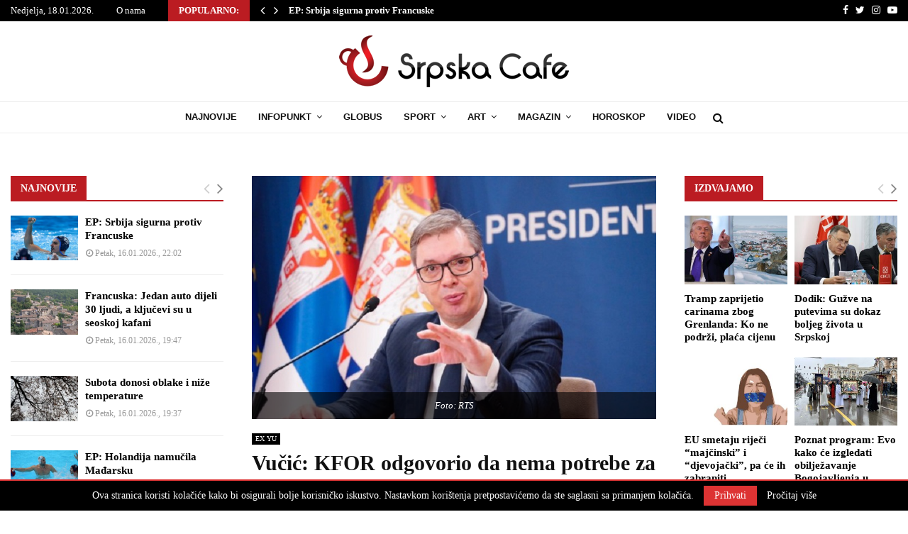

--- FILE ---
content_type: text/html; charset=utf-8
request_url: https://www.google.com/recaptcha/api2/aframe
body_size: 265
content:
<!DOCTYPE HTML><html><head><meta http-equiv="content-type" content="text/html; charset=UTF-8"></head><body><script nonce="meP01g8TB4cWUN2DEobzfg">/** Anti-fraud and anti-abuse applications only. See google.com/recaptcha */ try{var clients={'sodar':'https://pagead2.googlesyndication.com/pagead/sodar?'};window.addEventListener("message",function(a){try{if(a.source===window.parent){var b=JSON.parse(a.data);var c=clients[b['id']];if(c){var d=document.createElement('img');d.src=c+b['params']+'&rc='+(localStorage.getItem("rc::a")?sessionStorage.getItem("rc::b"):"");window.document.body.appendChild(d);sessionStorage.setItem("rc::e",parseInt(sessionStorage.getItem("rc::e")||0)+1);localStorage.setItem("rc::h",'1768720761805');}}}catch(b){}});window.parent.postMessage("_grecaptcha_ready", "*");}catch(b){}</script></body></html>